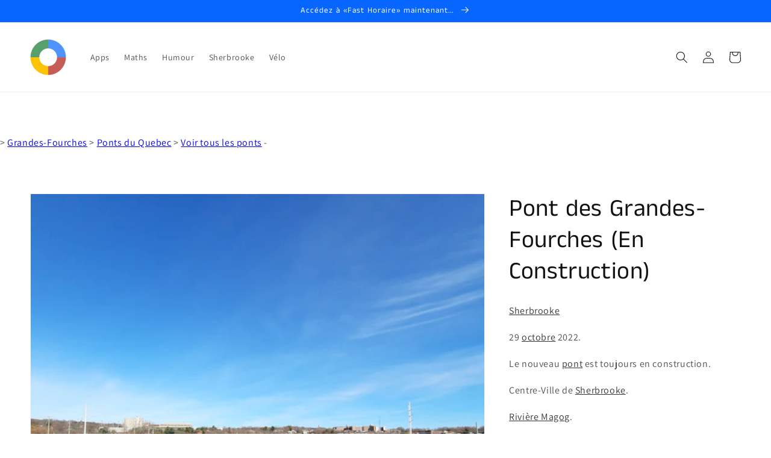

--- FILE ---
content_type: text/html; charset=utf-8
request_url: https://www.google.com/recaptcha/api2/aframe
body_size: 267
content:
<!DOCTYPE HTML><html><head><meta http-equiv="content-type" content="text/html; charset=UTF-8"></head><body><script nonce="sTFjxomz3YnMDAlFGhMHfA">/** Anti-fraud and anti-abuse applications only. See google.com/recaptcha */ try{var clients={'sodar':'https://pagead2.googlesyndication.com/pagead/sodar?'};window.addEventListener("message",function(a){try{if(a.source===window.parent){var b=JSON.parse(a.data);var c=clients[b['id']];if(c){var d=document.createElement('img');d.src=c+b['params']+'&rc='+(localStorage.getItem("rc::a")?sessionStorage.getItem("rc::b"):"");window.document.body.appendChild(d);sessionStorage.setItem("rc::e",parseInt(sessionStorage.getItem("rc::e")||0)+1);localStorage.setItem("rc::h",'1762777683362');}}}catch(b){}});window.parent.postMessage("_grecaptcha_ready", "*");}catch(b){}</script></body></html>